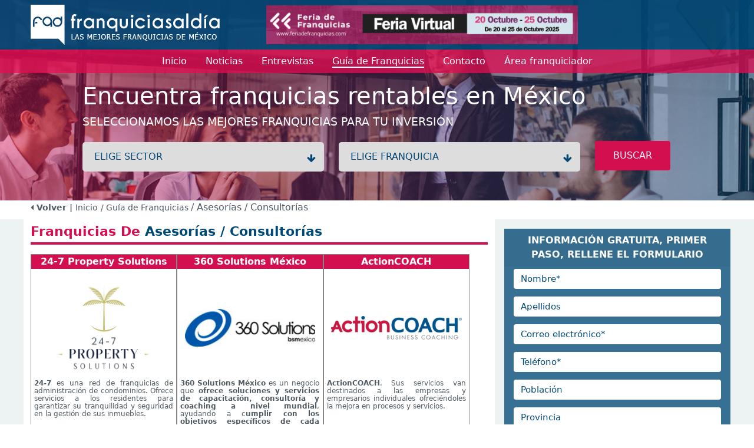

--- FILE ---
content_type: text/html; charset=utf-8
request_url: https://www.franquiciasaldia.com.mx/franquicias/franquicias-de-asesorias-consultorias/
body_size: 10789
content:
<!DOCTYPE html>
<html lang="en">
<head>
    <meta charset="utf-8" />
    <meta name="viewport" content="width=device-width, initial-scale=1.0" />
    <meta name="Keywords" content=''>
    <meta name="Description" content='Franquicias de Asesorías / Consultorías en México. Consulta la información de las mejores franquicias de Asesorías / Consultorías. Encuentra la franquicia ideal para abrir tu propio negocio.'>

    <!-- etiquetas facebook -->
    <!-- fin etiquetas facebook -->

    <link href="/favicon.ico" rel="shortcut icon" />

    <title>Descubre las mejores franquicias de Asesorías / Consultorías. franquiciasaldia.com.mx</title>

    <link rel="stylesheet" href="/lib/bootstrap/dist/css/bootstrap.min.css" />
    <link rel="stylesheet" href="/lib/font-awesome/css/all.min.css" />

    <link rel="stylesheet" href="/css/site.css?v=0yz34HtL0AZ_8FQmdRdpYd7JRXVAQgTRTvzeuABXCcM" />
    <!--<link rel="stylesheet" href="~/css/font-awesome.css" asp-append-version="true" />-->
    <link rel="stylesheet" href="https://cdnjs.cloudflare.com/ajax/libs/font-awesome/4.7.0/css/font-awesome.min.css">
    <link rel="stylesheet" href="/lib/slick/slick.css" />
    <link rel="stylesheet" href="/lib/slick/slick-theme.css" />

    <script src="/lib/jquery/dist/jquery.min.js"></script>
    <script src="/lib/bootstrap/dist/js/bootstrap.min.js"></script>
    <script type="text/javascript" src="/lib/jquery-validation/dist/jquery.validate.min.js"></script>
    <script src="/lib/slick/slick.min.js"></script>
    <script src="/js/site.js?v=hdiKNHxYSBY2cXbvvUqeLxcyVMAEHO-aQFwz81AXW78"></script>
    
        <!-- Google Analitics -->
        <script>(function (w, d, s, l, i) { w[l] = w[l] || []; w[l].push({ 'gtm.start': new Date().getTime(), event: 'gtm.js' }); var f = d.getElementsByTagName(s)[0], j = d.createElement(s), dl = l != 'dataLayer' ? '&l=' + l : ''; j.async = true; j.src = 'https://www.googletagmanager.com/gtm.js?id=' + i + dl; f.parentNode.insertBefore(j, f); })(window, document, 'script', 'dataLayer', 'GTM-5SL544J');</script>
        <!-- End Google Analitics -->

        <!-- Google tag (gtag.js) -->
        <script async src="https://www.googletagmanager.com/gtag/js?id=AW-1038875997"></script>
        <script>
            window.dataLayer = window.dataLayer || [];
            function gtag() { dataLayer.push(arguments); }
            gtag('js', new Date());

            gtag('config', 'AW-1038875997');
        </script>
        <!-- End Google Tag Manager -->
        <!-- Facebook Pixel Code -->
        <script>
            !function (f, b, e, v, n, t, s) {
                if (f.fbq) return; n = f.fbq = function () {
                    n.callMethod ?
                        n.callMethod.apply(n, arguments) : n.queue.push(arguments)
                };
                if (!f._fbq) f._fbq = n; n.push = n; n.loaded = !0; n.version = '2.0';
                n.queue = []; t = b.createElement(e); t.async = !0;
                t.src = v; s = b.getElementsByTagName(e)[0];
                s.parentNode.insertBefore(t, s)
            }(window, document, 'script',
                'https://connect.facebook.net/en_US/fbevents.js');
            fbq('init', '2115681588629957');
            fbq('track', 'PageView');
        </script>
        <noscript>
            <img height="1" width="1" style="display:none"
             src="https://www.facebook.com/tr?id=2115681588629957&ev=PageView&noscript=1" />
        </noscript>
        <!-- End Facebook Pixel Code -->

    <script>
    function registerFBConversion(){

            //registramos track facebook
            fbq('track', 'CompleteRegistration', {
            value: 0.00,
            currency: 'EUR'
            });
            }
    </script>
</head>
<body>
        <!-- Google Tag Manager (noscript) -->
        <noscript>
            <iframe src="https://www.googletagmanager.com/ns.html?id=GTM-5SL544J" height="0" width="0" style="display:none;visibility:hidden"></iframe>
        </noscript>
        <!-- End Google Tag Manager (noscript) -->        


    

<header class="headerSmall" style="background-image: url(/img/headerImg.jpg)">
    <nav>
            <div class="imgCentralMobile">
                            <a href="/banners/388/1462/147/Franquicia-7clean/" class="image align-self-center" title="franquicias 7clean">
                                <img class="img-principal" src='/banners/banner-1750326098919.gif' alt='Corporativo 7clean SA de CV' />
                            </a>
            </div>
        <div class="logo pt-2 pb-2">
            <div class="container headerContainer">
                <div class="logo_block align-self-center">
                    
                    <a href="/" title="Franquicias aldia">
                        <img src='/img/logo-4.png' alt="Franquicias Aldia" />
                    </a>
                </div>
                    <div class="imgCentral">
                                    <a href="/banners/388/1462/147/Franquicia-7clean/" class="image align-self-center" title="franquicias 7clean">
                                        <img class="img-principal" src='/banners/banner-1750326098919.gif' alt='Corporativo 7clean SA de CV' />
                                    </a>
                    </div>
                    <div class="imgSquare">
                    
                </div>
            </div>
        </div>
        <div class="menu">
            <div class="container">
                <div class="navbar navbar-expand-lg navbar-toggleable-lg navbar-light">
                    <button style="align-self: self-start;" class="navbar-toggler collapsed" type="button" data-bs-toggle="collapse" data-bs-target="#navbarNav" aria-controls="navbarNav" aria-expanded="false" aria-label="Menú">
                        <span class="navbar-toggler-icon"></span>
                    </button>
                    <div class="marginCenter collapse" id="navbarNav">
                        <div class="navbar-collapse" id="navbarNav">
                            <ul class="navbar-nav ">
                           
                                <li class="nav-item">
                                    <a class="nav-link" href="/"><span>Inicio</span></a>
                                </li>
                                <li class="nav-item">
                                    <a class="nav-link " href="/noticias/"><span>Noticias</span></a>
                                </li>
                                <li class="nav-item">
                                    <a class="nav-link " href="/entrevistas/"><span>Entrevistas</span></a>
                                </li>
                                <li class="nav-item active">
                                    <a class="nav-link" href="/franquicias/"><span>Guía de Franquicias</span></a>
                                </li>
                                <li class="nav-item">
                                    <a class="nav-link " href="/contacto/"><span>Contacto</span></a>
                                </li>
                                <li class="nav-item">
                                    <a class="nav-link " target="_blank" href="https://areaprivada.franquiciasaldia.com.mx"><span>Área franquiciador</span></a>
                                </li>
                            </ul>
                        </div>
                    </div>
                </div>
            </div>
        </div>
        <div class="text">
            <div class="container">
                <div class="content">
                    <div class="h1">Encuentra franquicias rentables en M&#xE9;xico</div>
                    <div class="h3">Seleccionamos las mejores franquicias para tu inversión </div>
                </div>
                <div class="form content">
                    <form id="frmSearch" name="frmSearch" novalidate>

                        <div class="mb-2">
                            <label class="wrap">
                                <select class="dropdown" name="sector_id" id="search_sectors" onchange="changeSector()">
                                    <option value="">ELIGE SECTOR</option>
                                        <option value="474" data-description="Agencias de Viajes" attrSector="/franquicias/franquicias-de-agencias-de-viajes/">Agencias de Viajes</option>
                                        <option value="475" data-description="Alimentaci&#xF3;n" attrSector="/franquicias/franquicias-de-alimentacion/">Alimentaci&#xF3;n</option>
                                        <option value="477" data-description="Asesor&#xED;as / Consultor&#xED;as" attrSector="/franquicias/franquicias-de-asesorias-consultorias/">Asesor&#xED;as / Consultor&#xED;as</option>
                                        <option value="478" data-description="Automotriz" attrSector="/franquicias/franquicias-de-automotriz/">Automotriz</option>
                                        <option value="479" data-description="Belleza / Est&#xE9;tica / Gimnasios" attrSector="/franquicias/franquicias-de-belleza-estetica-gimnasios/">Belleza / Est&#xE9;tica / Gimnasios</option>
                                        <option value="480" data-description="Bienes raices" attrSector="/franquicias/franquicias-de-bienes-raices/">Bienes raices</option>
                                        <option value="487" data-description="Comercios varios" attrSector="/franquicias/franquicias-de-comercios-varios/">Comercios varios</option>
                                        <option value="488" data-description="Computaci&#xF3;n / Internet" attrSector="/franquicias/franquicias-de-computacion-internet/">Computaci&#xF3;n / Internet</option>
                                        <option value="489" data-description="Comunicaci&#xF3;n / Publicidad" attrSector="/franquicias/franquicias-de-comunicacion-publicidad/">Comunicaci&#xF3;n / Publicidad</option>
                                        <option value="490" data-description="Construcci&#xF3;n / Remodelaci&#xF3;n" attrSector="/franquicias/franquicias-de-construccion-remodelacion/">Construcci&#xF3;n / Remodelaci&#xF3;n</option>
                                        <option value="491" data-description="Educaci&#xF3;n / Idiomas" attrSector="/franquicias/franquicias-de-educacion-idiomas/">Educaci&#xF3;n / Idiomas</option>
                                        <option value="492" data-description="Entretenimiento" attrSector="/franquicias/franquicias-de-entretenimiento/">Entretenimiento</option>
                                        <option value="493" data-description="Farmacias" attrSector="/franquicias/franquicias-de-farmacias/">Farmacias</option>
                                        <option value="494" data-description="Gimnasios" attrSector="/franquicias/franquicias-de-gimnasios/">Gimnasios</option>
                                        <option value="495" data-description="Impresi&#xF3;n / Rotulaci&#xF3;n" attrSector="/franquicias/franquicias-de-impresion-rotulacion/">Impresi&#xF3;n / Rotulaci&#xF3;n</option>
                                        <option value="496" data-description="Limpieza / Tintorer&#xED;as" attrSector="/franquicias/franquicias-de-limpieza-tintorerias/">Limpieza / Tintorer&#xED;as</option>
                                        <option value="498" data-description="Mobiliario / Decoraci&#xF3;n" attrSector="/franquicias/franquicias-de-mobiliario-decoracion/">Mobiliario / Decoraci&#xF3;n</option>
                                        <option value="499" data-description="Moda complementos" attrSector="/franquicias/franquicias-de-moda-complementos/">Moda complementos</option>
                                        <option value="500" data-description="Moda hombre" attrSector="/franquicias/franquicias-de-moda-hombre/">Moda hombre</option>
                                        <option value="501" data-description="Moda infantil" attrSector="/franquicias/franquicias-de-moda-infantil/">Moda infantil</option>
                                        <option value="502" data-description="Moda mujer" attrSector="/franquicias/franquicias-de-moda-mujer/">Moda mujer</option>
                                        <option value="503" data-description="M&#xFA;sica / Cine / Videojuegos" attrSector="/franquicias/franquicias-de-musica-cine-videojuegos/">M&#xFA;sica / Cine / Videojuegos</option>
                                        <option value="505" data-description="Reciclaje" attrSector="/franquicias/franquicias-de-reciclaje/">Reciclaje</option>
                                        <option value="506" data-description="Regalos / Juguetes / Fotograf&#xED;a" attrSector="/franquicias/franquicias-de-regalos-juguetes-fotografia/">Regalos / Juguetes / Fotograf&#xED;a</option>
                                        <option value="507" data-description="Restaurantes / Cafeter&#xED;as" attrSector="/franquicias/franquicias-de-restaurantes-cafeterias/">Restaurantes / Cafeter&#xED;as</option>
                                        <option value="508" data-description="Salud / Cuidado especializado" attrSector="/franquicias/franquicias-de-salud-cuidado-especializado/">Salud / Cuidado especializado</option>
                                        <option value="510" data-description="Servicios especializados" attrSector="/franquicias/franquicias-de-servicios-especializados/">Servicios especializados</option>
                                        <option value="511" data-description="Servicios financieros" attrSector="/franquicias/franquicias-de-servicios-financieros/">Servicios financieros</option>
                                        <option value="497" data-description="Servicios postales" attrSector="/franquicias/franquicias-de-servicios-postales/">Servicios postales</option>
                                        <option value="512" data-description="Telefon&#xED;a / Accesorios" attrSector="/franquicias/franquicias-de-telefonia-accesorios/">Telefon&#xED;a / Accesorios</option>
                                </select>
                            </label>
                            <label class="wrap chooseFranchise">
                                <select class="dropdown" name="franchise_id" id="search_franchises">
                                    <option value="">ELIGE FRANQUICIA</option>
                                </select>
                            </label>
                            <button class="btn btn-pink btn-pink-big radius width-inherit" type="button" title="Buscar" onclick="search()">BUSCAR</button>

                        </div>
                    </form>
                </div>
            </div>
        </div>
    </nav>
</header>
        <div class="breadcrumb pb-2">
            <div class="container">
                        <a href="#" onclick="history.back();"><strong><i class="fa fa-caret-left"></i> Volver | </strong></a>
                <a href="/">Inicio</a>
                        <a href="/franquicias/"> / Guía de Franquicias </a>
 / Asesor&#xED;as / Consultor&#xED;as            </div>
         </div>
    <main role="main" class="pb-3">
        
<div id="viewSectors" class="backgroundColorGrey">
            <div class="container grid">
                <div class="row">
                    <div class="col-lg-8 pt-2 backgroundColorWhite">
                        <div class="titleSections borderBottomPink">
                            <h1>
                                <span class="pink">Franquicias De</span>
                                <span class="blue"> Asesor&#xED;as / Consultor&#xED;as </span>
                            </h1>
                        </div>

                        <p></p>
                        <div class="mt-3 block">
                                <div class="franchises mb-4">
                                    <div class="btn-pink title" id="heading_41914">
                                        <a href="/franquicias/franquicias-de-bienes-raices/Franquicia-24-7-property-solutions/" class="no-padding d-block text-center" title="franquicia 24-7 Property Solutions  (Asesor&#xED;as / Consultor&#xED;as)">
                                            24-7 Property Solutions
                                        </a>
                                    </div>
                                    <div class="">
                                        <div class="img">
                                            <a href="/franquicias/franquicias-de-bienes-raices/Franquicia-24-7-property-solutions/" title="franquicia 24-7 Property Solutions  (Asesor&#xED;as / Consultor&#xED;as)">
                                                    <img style="width: 90%; height: 100%; object-fit: contain;" class="logo" src='/franquicias/730507/images' title="franquicia 24-7 Property Solutions" alt="franquicia 24-7 Property Solutions  (Asesor&#xED;as / Consultor&#xED;as)" />
                                            </a>
                                        </div>
                                        <div class="description align-self-center mt-2">
                                            <p><strong>24-7</strong> es una red de franquicias de administraci&oacute;n de condominios. Ofrece servicios a los residentes para garantizar su tranquilidad y seguridad en la gesti&oacute;n de sus inmuebles.</p>












                                        </div>
                                        <div class="sector">
                                            <div class="colorPink mb-1">Bienes raices</div>
                                                <div class="colorBlue">
                                                </div>
                                        </div>

                                        <div class="links">
                                            <a class="btn btn-sm btn-blue" href="/franquicias/franquicias-de-bienes-raices/Franquicia-24-7-property-solutions/" title="franquicia 24-7 Property Solutions  (Asesor&#xED;as / Consultor&#xED;as)">
                                                <i class="fa fa-plus-square"></i>&nbsp;Información
                                            </a>
                                            <a class="btn btn-sm btn-pink" href="javascript:showContactForm(41914,1462, 1 )" title="franquicia 24-7 Property Solutions  (Asesor&#xED;as / Consultor&#xED;as)">
                                                <i class="fa fa-address-card"></i>&nbsp;CONTACTAR
                                            </a>
                                        </div>
                                    </div>
                                </div>
                                <div class="franchises mb-4">
                                    <div class="btn-pink title" id="heading_31178">
                                        <a href="/franquicias/franquicias-de-asesorias-consultorias/Franquicia-360-solutions-mexico/" class="no-padding d-block text-center" title="franquicia 360 Solutions M&#xE9;xico  (Asesor&#xED;as / Consultor&#xED;as)">
                                            360 Solutions M&#xE9;xico
                                        </a>
                                    </div>
                                    <div class="">
                                        <div class="img">
                                            <a href="/franquicias/franquicias-de-asesorias-consultorias/Franquicia-360-solutions-mexico/" title="franquicia 360 Solutions M&#xE9;xico  (Asesor&#xED;as / Consultor&#xED;as)">
                                                    <img style="width: 90%; height: 100%; object-fit: contain;" class="logo" src='/franquicias/508902/images' title="franquicia 360 Solutions M&#xE9;xico" alt="franquicia 360 Solutions M&#xE9;xico  (Asesor&#xED;as / Consultor&#xED;as)" />
                                            </a>
                                        </div>
                                        <div class="description align-self-center mt-2">
                                            <p><strong>360 Solutions M&eacute;xico</strong> es un negocio que <strong>ofrece soluciones y servicios de capacitaci&oacute;n, consultor&iacute;a y coaching a nivel mundial</strong>, ayudando a c<strong>umplir con los objetivos espec&iacute;ficos de cada empresa</strong></p>






                                        </div>
                                        <div class="sector">
                                            <div class="colorPink mb-1">Asesor&#xED;as / Consultor&#xED;as</div>
                                                <div class="colorBlue">
                                                        <a href="/franquicias/franquicias-de-educacion-idiomas/" class="item-link colorBlue" title="Franquicias de Educaci&#xF3;n / Idiomas">
                                                            Educaci&#xF3;n / Idiomas
                                                        </a>
                                                </div>
                                        </div>

                                        <div class="links">
                                            <a class="btn btn-sm btn-blue" href="/franquicias/franquicias-de-asesorias-consultorias/Franquicia-360-solutions-mexico/" title="franquicia 360 Solutions M&#xE9;xico  (Asesor&#xED;as / Consultor&#xED;as)">
                                                <i class="fa fa-plus-square"></i>&nbsp;Información
                                            </a>
                                            <a class="btn btn-sm btn-pink" href="javascript:showContactForm(31178,1462, 1 )" title="franquicia 360 Solutions M&#xE9;xico  (Asesor&#xED;as / Consultor&#xED;as)">
                                                <i class="fa fa-address-card"></i>&nbsp;CONTACTAR
                                            </a>
                                        </div>
                                    </div>
                                </div>
                                <div class="franchises mb-4">
                                    <div class="btn-pink title" id="heading_28841">
                                        <a href="/franquicias/franquicias-de-asesorias-consultorias/Franquicia-actioncoach/" class="no-padding d-block text-center" title="franquicia ActionCOACH  (Asesor&#xED;as / Consultor&#xED;as)">
                                            ActionCOACH
                                        </a>
                                    </div>
                                    <div class="">
                                        <div class="img">
                                            <a href="/franquicias/franquicias-de-asesorias-consultorias/Franquicia-actioncoach/" title="franquicia ActionCOACH  (Asesor&#xED;as / Consultor&#xED;as)">
                                                    <img style="width: 90%; height: 100%; object-fit: contain;" class="logo" src='/franquicias/515808/images' title="franquicia ActionCOACH" alt="franquicia ActionCOACH  (Asesor&#xED;as / Consultor&#xED;as)" />
                                            </a>
                                        </div>
                                        <div class="description align-self-center mt-2">
                                            <p><strong>ActionCOACH</strong>. Sus servicios van destinados a las empresas y empresarios individuales ofreci&eacute;ndoles la mejora en procesos y servicios.</p>














                                        </div>
                                        <div class="sector">
                                            <div class="colorPink mb-1">Asesor&#xED;as / Consultor&#xED;as</div>
                                                <div class="colorBlue">
                                                </div>
                                        </div>

                                        <div class="links">
                                            <a class="btn btn-sm btn-blue" href="/franquicias/franquicias-de-asesorias-consultorias/Franquicia-actioncoach/" title="franquicia ActionCOACH  (Asesor&#xED;as / Consultor&#xED;as)">
                                                <i class="fa fa-plus-square"></i>&nbsp;Información
                                            </a>
                                            <a class="btn btn-sm btn-pink" href="javascript:showContactForm(28841,1462, 1 )" title="franquicia ActionCOACH  (Asesor&#xED;as / Consultor&#xED;as)">
                                                <i class="fa fa-address-card"></i>&nbsp;CONTACTAR
                                            </a>
                                        </div>
                                    </div>
                                </div>
                                <div class="franchises mb-4">
                                    <div class="btn-pink title" id="heading_34191">
                                        <a href="/franquicias/franquicias-de-servicios-postales/Franquicia-envioshop/" class="no-padding d-block text-center" title="franquicia Env&#xED;oShop  (Asesor&#xED;as / Consultor&#xED;as)">
                                            Env&#xED;oShop
                                        </a>
                                    </div>
                                    <div class="">
                                        <div class="img">
                                            <a href="/franquicias/franquicias-de-servicios-postales/Franquicia-envioshop/" title="franquicia Env&#xED;oShop  (Asesor&#xED;as / Consultor&#xED;as)">
                                                    <img style="width: 90%; height: 100%; object-fit: contain;" class="logo" src='/franquicias/512278/images' title="franquicia Env&#xED;oShop" alt="franquicia Env&#xED;oShop  (Asesor&#xED;as / Consultor&#xED;as)" />
                                            </a>
                                        </div>
                                        <div class="description align-self-center mt-2">
                                            <p><strong>Env&iacute;oShop</strong>&nbsp;es un moderno modelo de negocio de log&iacute;stica, que concentra las principales mensajer&iacute;as a nivel nacional e internacional en un mismo lugar, con la intenci&oacute;n de ofrecer precios y servicios altamente competitivos, con un alto est&aacute;ndar de servicio al cliente.</p>















                                        </div>
                                        <div class="sector">
                                            <div class="colorPink mb-1">Servicios postales</div>
                                                <div class="colorBlue">
                                                        <a href="/franquicias/franquicias-de-servicios-financieros/" class="item-link colorBlue" title="Franquicias de Servicios financieros">
                                                            Servicios financieros
                                                        </a>
                                                        <a href="/franquicias/franquicias-de-servicios-a-domicilio/" class="item-link colorBlue" title="Franquicias de Servicios a Domicilio">
                                                            Servicios a Domicilio
                                                        </a>
                                                        <a href="/franquicias/franquicias-de-servicios-especializados/" class="item-link colorBlue" title="Franquicias de Servicios especializados">
                                                            Servicios especializados
                                                        </a>
                                                        <a href="/franquicias/franquicias-de-regalos-juguetes-fotografia/" class="item-link colorBlue" title="Franquicias de Regalos / Juguetes / Fotograf&#xED;a">
                                                            Regalos / Juguetes / Fotograf&#xED;a
                                                        </a>
                                                        <a href="/franquicias/franquicias-de-telefonia-accesorios/" class="item-link colorBlue" title="Franquicias de Telefon&#xED;a / Accesorios">
                                                            Telefon&#xED;a / Accesorios
                                                        </a>
                                                        <a href="/franquicias/franquicias-de-construccion-remodelacion/" class="item-link colorBlue" title="Franquicias de Construcci&#xF3;n / Remodelaci&#xF3;n">
                                                            Construcci&#xF3;n / Remodelaci&#xF3;n
                                                        </a>
                                                        <a href="/franquicias/franquicias-de-reciclaje/" class="item-link colorBlue" title="Franquicias de Reciclaje">
                                                            Reciclaje
                                                        </a>
                                                        <a href="/franquicias/franquicias-de-moda-mujer/" class="item-link colorBlue" title="Franquicias de Moda mujer">
                                                            Moda mujer
                                                        </a>
                                                        <a href="/franquicias/franquicias-de-moda-infantil/" class="item-link colorBlue" title="Franquicias de Moda infantil">
                                                            Moda infantil
                                                        </a>
                                                        <a href="/franquicias/franquicias-de-moda-hombre/" class="item-link colorBlue" title="Franquicias de Moda hombre">
                                                            Moda hombre
                                                        </a>
                                                        <a href="/franquicias/franquicias-de-moda-complementos/" class="item-link colorBlue" title="Franquicias de Moda complementos">
                                                            Moda complementos
                                                        </a>
                                                        <a href="/franquicias/franquicias-de-mobiliario-decoracion/" class="item-link colorBlue" title="Franquicias de Mobiliario / Decoraci&#xF3;n">
                                                            Mobiliario / Decoraci&#xF3;n
                                                        </a>
                                                        <a href="/franquicias/franquicias-de-impresion-rotulacion/" class="item-link colorBlue" title="Franquicias de Impresi&#xF3;n / Rotulaci&#xF3;n">
                                                            Impresi&#xF3;n / Rotulaci&#xF3;n
                                                        </a>
                                                        <a href="/franquicias/franquicias-de-animales-mascotas/" class="item-link colorBlue" title="Franquicias de Animales / Mascotas">
                                                            Animales / Mascotas
                                                        </a>
                                                        <a href="/franquicias/franquicias-de-comunicacion-publicidad/" class="item-link colorBlue" title="Franquicias de Comunicaci&#xF3;n / Publicidad">
                                                            Comunicaci&#xF3;n / Publicidad
                                                        </a>
                                                        <a href="/franquicias/franquicias-de-computacion-internet/" class="item-link colorBlue" title="Franquicias de Computaci&#xF3;n / Internet">
                                                            Computaci&#xF3;n / Internet
                                                        </a>
                                                        <a href="/franquicias/franquicias-de-comercios-varios/" class="item-link colorBlue" title="Franquicias de Comercios varios">
                                                            Comercios varios
                                                        </a>
                                                </div>
                                        </div>

                                        <div class="links">
                                            <a class="btn btn-sm btn-blue" href="/franquicias/franquicias-de-servicios-postales/Franquicia-envioshop/" title="franquicia Env&#xED;oShop  (Asesor&#xED;as / Consultor&#xED;as)">
                                                <i class="fa fa-plus-square"></i>&nbsp;Información
                                            </a>
                                            <a class="btn btn-sm btn-pink" href="javascript:showContactForm(34191,1462, 1 )" title="franquicia Env&#xED;oShop  (Asesor&#xED;as / Consultor&#xED;as)">
                                                <i class="fa fa-address-card"></i>&nbsp;CONTACTAR
                                            </a>
                                        </div>
                                    </div>
                                </div>
                                <div class="franchises mb-4">
                                    <div class="btn-pink title" id="heading_31668">
                                        <a href="/franquicias/franquicias-de-asesorias-consultorias/Franquicia-era-group/" class="no-padding d-block text-center" title="franquicia ERA Group  (Asesor&#xED;as / Consultor&#xED;as)">
                                            ERA Group
                                        </a>
                                    </div>
                                    <div class="">
                                        <div class="img">
                                            <a href="/franquicias/franquicias-de-asesorias-consultorias/Franquicia-era-group/" title="franquicia ERA Group  (Asesor&#xED;as / Consultor&#xED;as)">
                                                    <img style="width: 90%; height: 100%; object-fit: contain;" class="logo" src='/franquicias/733311/images' title="franquicia ERA Group" alt="franquicia ERA Group  (Asesor&#xED;as / Consultor&#xED;as)" />
                                            </a>
                                        </div>
                                        <div class="description align-self-center mt-2">
                                            <p><strong>Expense Reduction Analysts </strong>es una empresa con presencia&nbsp;mundial especializada en <strong>reducci&oacute;n de costes</strong> en &aacute;reas no estrat&eacute;gicas, busca activamente <strong>profesionales</strong> con <strong>experiencia</strong> en una s&oacute;lida y variada en diversos sectores e industrias.&nbsp;&nbsp;</p>








                                        </div>
                                        <div class="sector">
                                            <div class="colorPink mb-1">Asesor&#xED;as / Consultor&#xED;as</div>
                                                <div class="colorBlue">
                                                </div>
                                        </div>

                                        <div class="links">
                                            <a class="btn btn-sm btn-blue" href="/franquicias/franquicias-de-asesorias-consultorias/Franquicia-era-group/" title="franquicia ERA Group  (Asesor&#xED;as / Consultor&#xED;as)">
                                                <i class="fa fa-plus-square"></i>&nbsp;Información
                                            </a>
                                            <a class="btn btn-sm btn-pink" href="javascript:showContactForm(31668,1462, 1 )" title="franquicia ERA Group  (Asesor&#xED;as / Consultor&#xED;as)">
                                                <i class="fa fa-address-card"></i>&nbsp;CONTACTAR
                                            </a>
                                        </div>
                                    </div>
                                </div>
                                <div class="franchises mb-4">
                                    <div class="btn-pink title" id="heading_29396">
                                        <a href="/franquicias/franquicias-de-asesorias-consultorias/Franquicia-matchpoint/" class="no-padding d-block text-center" title="franquicia MatchPoint  (Asesor&#xED;as / Consultor&#xED;as)">
                                            MatchPoint
                                        </a>
                                    </div>
                                    <div class="">
                                        <div class="img">
                                            <a href="/franquicias/franquicias-de-asesorias-consultorias/Franquicia-matchpoint/" title="franquicia MatchPoint  (Asesor&#xED;as / Consultor&#xED;as)">
                                                    <img style="width: 90%; height: 100%; object-fit: contain;" class="logo" src='/franquicias/504886/images' title="franquicia MatchPoint" alt="franquicia MatchPoint  (Asesor&#xED;as / Consultor&#xED;as)" />
                                            </a>
                                        </div>
                                        <div class="description align-self-center mt-2">
                                            <b><strong>MatchPoint</strong></b> es una franquicia que ofrece servicios de consultoría a personas interesadas en ser franquiciados.


                                        </div>
                                        <div class="sector">
                                            <div class="colorPink mb-1">Asesor&#xED;as / Consultor&#xED;as</div>
                                                <div class="colorBlue">
                                                        <a href="/franquicias/franquicias-de-servicios-especializados/" class="item-link colorBlue" title="Franquicias de Servicios especializados">
                                                            Servicios especializados
                                                        </a>
                                                        <a href="/franquicias/franquicias-de-servicios-financieros/" class="item-link colorBlue" title="Franquicias de Servicios financieros">
                                                            Servicios financieros
                                                        </a>
                                                </div>
                                        </div>

                                        <div class="links">
                                            <a class="btn btn-sm btn-blue" href="/franquicias/franquicias-de-asesorias-consultorias/Franquicia-matchpoint/" title="franquicia MatchPoint  (Asesor&#xED;as / Consultor&#xED;as)">
                                                <i class="fa fa-plus-square"></i>&nbsp;Información
                                            </a>
                                            <a class="btn btn-sm btn-pink" href="javascript:showContactForm(29396,1462, 1 )" title="franquicia MatchPoint  (Asesor&#xED;as / Consultor&#xED;as)">
                                                <i class="fa fa-address-card"></i>&nbsp;CONTACTAR
                                            </a>
                                        </div>
                                    </div>
                                </div>
                                <div class="franchises mb-4">
                                    <div class="btn-pink title" id="heading_29452">
                                        <a href="/franquicias/franquicias-de-asesorias-consultorias/Franquicia-matchpoint-asesoria/" class="no-padding d-block text-center" title="franquicia MatchPoint Asesor&#xED;a  (Asesor&#xED;as / Consultor&#xED;as)">
                                            MatchPoint Asesor&#xED;a
                                        </a>
                                    </div>
                                    <div class="">
                                        <div class="img">
                                            <a href="/franquicias/franquicias-de-asesorias-consultorias/Franquicia-matchpoint-asesoria/" title="franquicia MatchPoint Asesor&#xED;a  (Asesor&#xED;as / Consultor&#xED;as)">
                                                    <img style="width: 90%; height: 100%; object-fit: contain;" class="logo" src='/franquicias/504998/images' title="franquicia MatchPoint Asesor&#xED;a" alt="franquicia MatchPoint Asesor&#xED;a  (Asesor&#xED;as / Consultor&#xED;as)" />
                                            </a>
                                        </div>
                                        <div class="description align-self-center mt-2">
                                            <b>MatchPoint</b> es una franquicia que ofrece servicios de consultoría a personas interesadas en ser franquiciados.


                                        </div>
                                        <div class="sector">
                                            <div class="colorPink mb-1">Asesor&#xED;as / Consultor&#xED;as</div>
                                                <div class="colorBlue">
                                                </div>
                                        </div>

                                        <div class="links">
                                            <a class="btn btn-sm btn-blue" href="/franquicias/franquicias-de-asesorias-consultorias/Franquicia-matchpoint-asesoria/" title="franquicia MatchPoint Asesor&#xED;a  (Asesor&#xED;as / Consultor&#xED;as)">
                                                <i class="fa fa-plus-square"></i>&nbsp;Información
                                            </a>
                                            <a class="btn btn-sm btn-pink" href="javascript:showContactForm(29452,1462, 1 )" title="franquicia MatchPoint Asesor&#xED;a  (Asesor&#xED;as / Consultor&#xED;as)">
                                                <i class="fa fa-address-card"></i>&nbsp;CONTACTAR
                                            </a>
                                        </div>
                                    </div>
                                </div>
                                <div class="franchises mb-4">
                                    <div class="btn-pink title" id="heading_32070">
                                        <a href="/franquicias/franquicias-de-servicios-postales/Franquicia-paquetellegue-express/" class="no-padding d-block text-center" title="franquicia Paquetellegue Express  (Asesor&#xED;as / Consultor&#xED;as)">
                                            Paquetellegue Express
                                        </a>
                                    </div>
                                    <div class="">
                                        <div class="img">
                                            <a href="/franquicias/franquicias-de-servicios-postales/Franquicia-paquetellegue-express/" title="franquicia Paquetellegue Express  (Asesor&#xED;as / Consultor&#xED;as)">
                                                    <img style="width: 90%; height: 100%; object-fit: contain;" class="logo" src='/franquicias/723410/images' title="franquicia Paquetellegue Express" alt="franquicia Paquetellegue Express  (Asesor&#xED;as / Consultor&#xED;as)" />
                                            </a>
                                        </div>
                                        <div class="description align-self-center mt-2">
                                            <p><strong>Paquetellegue Express</strong> se posiciona dentro del sector de la <strong>mensajer&iacute;a</strong> y <strong>paqueter&iacute;a</strong>, ofreciendo soluciones de <strong>log&iacute;stica profesionales</strong>.</p>




















                                        </div>
                                        <div class="sector">
                                            <div class="colorPink mb-1">Servicios postales</div>
                                                <div class="colorBlue">
                                                        <a href="/franquicias/franquicias-de-comercios-varios/" class="item-link colorBlue" title="Franquicias de Comercios varios">
                                                            Comercios varios
                                                        </a>
                                                        <a href="/franquicias/franquicias-de-servicios-a-domicilio/" class="item-link colorBlue" title="Franquicias de Servicios a Domicilio">
                                                            Servicios a Domicilio
                                                        </a>
                                                        <a href="/franquicias/franquicias-de-servicios-especializados/" class="item-link colorBlue" title="Franquicias de Servicios especializados">
                                                            Servicios especializados
                                                        </a>
                                                </div>
                                        </div>

                                        <div class="links">
                                            <a class="btn btn-sm btn-blue" href="/franquicias/franquicias-de-servicios-postales/Franquicia-paquetellegue-express/" title="franquicia Paquetellegue Express  (Asesor&#xED;as / Consultor&#xED;as)">
                                                <i class="fa fa-plus-square"></i>&nbsp;Información
                                            </a>
                                            <a class="btn btn-sm btn-pink" href="javascript:showContactForm(32070,1462, 1 )" title="franquicia Paquetellegue Express  (Asesor&#xED;as / Consultor&#xED;as)">
                                                <i class="fa fa-address-card"></i>&nbsp;CONTACTAR
                                            </a>
                                        </div>
                                    </div>
                                </div>
                                <div class="franchises mb-4">
                                    <div class="btn-pink title" id="heading_40291">
                                        <a href="/franquicias/franquicias-de-asesorias-consultorias/Franquicia-poliza-de-rentas/" class="no-padding d-block text-center" title="franquicia P&#xF3;liza de Rentas  (Asesor&#xED;as / Consultor&#xED;as)">
                                            P&#xF3;liza de Rentas
                                        </a>
                                    </div>
                                    <div class="">
                                        <div class="img">
                                            <a href="/franquicias/franquicias-de-asesorias-consultorias/Franquicia-poliza-de-rentas/" title="franquicia P&#xF3;liza de Rentas  (Asesor&#xED;as / Consultor&#xED;as)">
                                                    <img style="width: 90%; height: 100%; object-fit: contain;" class="logo" src='/franquicias/718179/images' title="franquicia P&#xF3;liza de Rentas" alt="franquicia P&#xF3;liza de Rentas  (Asesor&#xED;as / Consultor&#xED;as)" />
                                            </a>
                                        </div>
                                        <div class="description align-self-center mt-2">
                                            <p><strong>P&oacute;liza de Rentas</strong> es una franquicia de asesor&iacute;as financieras. Ofrece un negocio innovador especializado en la protecci&oacute;n jur&iacute;dica inmobiliaria.</p>






                                        </div>
                                        <div class="sector">
                                            <div class="colorPink mb-1">Asesor&#xED;as / Consultor&#xED;as</div>
                                                <div class="colorBlue">
                                                </div>
                                        </div>

                                        <div class="links">
                                            <a class="btn btn-sm btn-blue" href="/franquicias/franquicias-de-asesorias-consultorias/Franquicia-poliza-de-rentas/" title="franquicia P&#xF3;liza de Rentas  (Asesor&#xED;as / Consultor&#xED;as)">
                                                <i class="fa fa-plus-square"></i>&nbsp;Información
                                            </a>
                                            <a class="btn btn-sm btn-pink" href="javascript:showContactForm(40291,1462, 1 )" title="franquicia P&#xF3;liza de Rentas  (Asesor&#xED;as / Consultor&#xED;as)">
                                                <i class="fa fa-address-card"></i>&nbsp;CONTACTAR
                                            </a>
                                        </div>
                                    </div>
                                </div>
                                <div class="franchises mb-4">
                                    <div class="btn-pink title" id="heading_41856">
                                        <a href="/franquicias/franquicias-de-asesorias-consultorias/Franquicia-safe-credit/" class="no-padding d-block text-center" title="franquicia Safe Credit  (Asesor&#xED;as / Consultor&#xED;as)">
                                            Safe Credit
                                        </a>
                                    </div>
                                    <div class="">
                                        <div class="img">
                                            <a href="/franquicias/franquicias-de-asesorias-consultorias/Franquicia-safe-credit/" title="franquicia Safe Credit  (Asesor&#xED;as / Consultor&#xED;as)">
                                                    <img style="width: 90%; height: 100%; object-fit: contain;" class="logo" src='/franquicias/729676/images' title="franquicia Safe Credit" alt="franquicia Safe Credit  (Asesor&#xED;as / Consultor&#xED;as)" />
                                            </a>
                                        </div>
                                        <div class="description align-self-center mt-2">
                                            <p><strong>Safe Credit</strong> es una franquicia de servicios financieros con presencia internacional. Comercializa una amlia gama de productos y servicios.</p>







                                        </div>
                                        <div class="sector">
                                            <div class="colorPink mb-1">Asesor&#xED;as / Consultor&#xED;as</div>
                                                <div class="colorBlue">
                                                        <a href="/franquicias/franquicias-de-servicios-financieros/" class="item-link colorBlue" title="Franquicias de Servicios financieros">
                                                            Servicios financieros
                                                        </a>
                                                </div>
                                        </div>

                                        <div class="links">
                                            <a class="btn btn-sm btn-blue" href="/franquicias/franquicias-de-asesorias-consultorias/Franquicia-safe-credit/" title="franquicia Safe Credit  (Asesor&#xED;as / Consultor&#xED;as)">
                                                <i class="fa fa-plus-square"></i>&nbsp;Información
                                            </a>
                                            <a class="btn btn-sm btn-pink" href="javascript:showContactForm(41856,1462, 1 )" title="franquicia Safe Credit  (Asesor&#xED;as / Consultor&#xED;as)">
                                                <i class="fa fa-address-card"></i>&nbsp;CONTACTAR
                                            </a>
                                        </div>
                                    </div>
                                </div>
                        </div>

                        <!-- noticias -->
                            <div>
                                <div class="titleSections borderBottomPink mb-2">
                                    <h1>
                                        <span class="pink">Noticias De</span>
                                        <span class="blue"> Asesor&#xED;as / Consultor&#xED;as </span>
                                    </h1>
                                </div>
                                <div class="img_top_only_title mt-3">
                                        <div class="content border-0">
                                            <div class="img">
                                                <a href="/noticias/2025-11-12/unete-a-las-franquicias-safe-credit-y-se-parte-de-algo-grande/" title="&#xDA;nete a las franquicias Safe Credit y se parte de algo grande.">
                                                    <img src="/noticias/82546/images" alt="&#xDA;nete a las franquicias Safe Credit y se parte de algo grande." />
                                                </a>
                                            </div>
                                            <a class="btn btn-border-pink btn-pink-sm clearfix mb-2 mt-2 btn-block" style="padding: 0px 12px 1px 12px!important;" href="/noticias/2025-11-12/unete-a-las-franquicias-safe-credit-y-se-parte-de-algo-grande/" title="&#xDA;nete a las franquicias Safe Credit y se parte de algo grande.">
                                                > Leer más
                                            </a>
                                            <div class="info bg-white  mt-0">
                                                <a href="/noticias/2025-11-12/unete-a-las-franquicias-safe-credit-y-se-parte-de-algo-grande/" title="&#xDA;nete a las franquicias Safe Credit y se parte de algo grande.">
                                                    <h4 class="font-inherit">&#xDA;nete a las franquicias Safe Credit y se parte de algo grande.</h4>
                                                </a>
                                                    <a href="/franquicias/franquicias-de-asesorias-consultorias/Franquicia-safe-credit/" class="item-link" title="Safe Credit">
                                                        <span class="btn btn-sm btn-pink">Safe Credit</span>
                                                    </a>
                                            </div>
                                        </div>
                                        <div class="content border-0">
                                            <div class="img">
                                                <a href="/noticias/2025-08-29/la-llave-para-tu-independencia-financiera-franquicia-safe-credit/" title="La llave para tu independencia financiera: Franquicia Safe Credit">
                                                    <img src="/noticias/82249/images" alt="La llave para tu independencia financiera: Franquicia Safe Credit" />
                                                </a>
                                            </div>
                                            <a class="btn btn-border-pink btn-pink-sm clearfix mb-2 mt-2 btn-block" style="padding: 0px 12px 1px 12px!important;" href="/noticias/2025-08-29/la-llave-para-tu-independencia-financiera-franquicia-safe-credit/" title="La llave para tu independencia financiera: Franquicia Safe Credit">
                                                > Leer más
                                            </a>
                                            <div class="info bg-white  mt-0">
                                                <a href="/noticias/2025-08-29/la-llave-para-tu-independencia-financiera-franquicia-safe-credit/" title="La llave para tu independencia financiera: Franquicia Safe Credit">
                                                    <h4 class="font-inherit">La llave para tu independencia financiera: Franquicia Safe Credit</h4>
                                                </a>
                                                    <a href="/franquicias/franquicias-de-asesorias-consultorias/Franquicia-safe-credit/" class="item-link" title="Safe Credit">
                                                        <span class="btn btn-sm btn-pink">Safe Credit</span>
                                                    </a>
                                            </div>
                                        </div>
                                        <div class="content border-0">
                                            <div class="img">
                                                <a href="/noticias/2025-07-10/la-franquicia-de-asesoria-financiera-mas-accesible-del-mercado-safe-credit/" title="La franquicia de asesor&#xED;a financiera m&#xE1;s accesible del mercado, Safe Credit.">
                                                    <img src="/noticias/82087/images" alt="La franquicia de asesor&#xED;a financiera m&#xE1;s accesible del mercado, Safe Credit." />
                                                </a>
                                            </div>
                                            <a class="btn btn-border-pink btn-pink-sm clearfix mb-2 mt-2 btn-block" style="padding: 0px 12px 1px 12px!important;" href="/noticias/2025-07-10/la-franquicia-de-asesoria-financiera-mas-accesible-del-mercado-safe-credit/" title="La franquicia de asesor&#xED;a financiera m&#xE1;s accesible del mercado, Safe Credit.">
                                                > Leer más
                                            </a>
                                            <div class="info bg-white  mt-0">
                                                <a href="/noticias/2025-07-10/la-franquicia-de-asesoria-financiera-mas-accesible-del-mercado-safe-credit/" title="La franquicia de asesor&#xED;a financiera m&#xE1;s accesible del mercado, Safe Credit.">
                                                    <h4 class="font-inherit">La franquicia de asesor&#xED;a financiera m&#xE1;s accesible del mercado, Safe Credit.</h4>
                                                </a>
                                                    <a href="/franquicias/franquicias-de-asesorias-consultorias/Franquicia-safe-credit/" class="item-link" title="Safe Credit">
                                                        <span class="btn btn-sm btn-pink">Safe Credit</span>
                                                    </a>
                                            </div>
                                        </div>
                                </div>
                            </div>
                        
                        <div class="onlyMobile">
                            <div class="ms-lg-3 mt-3">
                                <div class="backgroundColorBlue">
                                    
    <div id="franchiseMail">
        <div class="mt-3 ">
            <div class="card-header">
                <span class="title">SELECCIONA LAS FRANQUICIAS DE LAS QUE QUIERES TENER INFORMACI&#xD3;N GRATUITA</span>
            </div>
        </div>
        <div class="form-franchise">
            <div class="card-body pt-1 ">
                <form id="91009d4f-de8d-45b7-889d-9dd90e03215b" class="form_franchise" novalidate>

                    <input type="hidden" data-val="true" data-val-required="The franchise_instance_id field is required." id="franchise_instance_id" name="franchise_instance_id" value="0" />
                    <input type="hidden" id="sectorInstanceId" name="sectorInstanceId" value="1462" />
                    <input type="hidden" data-val="true" data-val-required="The sectorForm field is required." id="sectorForm" name="sectorForm" value="1" />
                    <input type="hidden" data-val="true" data-val-required="The step field is required." id="step" name="step" value="0" />
                    <input type="hidden" id="mode" name="mode" value="" />

                    <div class="row mb-2 showStep1">
                        <div class="col-12">
                            <input type="text" class="form-control" id="name" required autocomplete="off" placeholder="Nombre*" data-val="true" data-val-required="The name_form field is required." name="name_form" value="">
                        </div>
                    </div>
                    <div class="row mb-2 showStep1">
                        <div class="col-12">
                            <input type="text" class="form-control" id="surnames" placeholder="Apellidos" name="surnames" value="">
                        </div>
                    </div>
                    <div class="row  mb-2 showStep1">
                        <div class="col-12">
                            <input type="text" class="form-control" id="email" placeholder="Correo electrónico*" name="email" value="">
                        </div>
                    </div>
                    <div class="row  mb-2 showStep1">
                        <div class="col-12">
                            <input type="text" class="form-control" id="telephone" placeholder="Teléfono*" name="telephone" value="">
                        </div>
                    </div>
                    <!-- <div class="row  mb-2">
                    <div class="col-12">
                    <input asp-for="" type="text" class="form-control" id="mobile" placeholder="Móvil">
                    </div>
                    </div>-->
                    <div class="row mb-2 showStep1">
                        <div class="col-12">
                            <input type="text" class="form-control" id="city" placeholder="Población" name="city" value="">
                        </div>
                    </div>
                    <div class="row  mb-2 showStep1">
                        <div class="col-12">
                            <input type="text" class="form-control" id="country_region" placeholder="Provincia" name="country_region" value="">
                        </div>
                    </div>
                        <div class="text-center list_franchises d-none d-md-block backgroundColorWhite showStep2">
                            <div class="pt-3 mb-3 colorPink"><b>Solicita información sobre franquicias relacionadas</b></div>
                            <div class="mb-1 showAllButton">
                                <a class="link checkAll text-decoration-underline" onclick="checkAll()" title="marcar todas las franquicias">Click para seleccionar todas las franquicias</a>
                                <a class="link uncheckAll text-decoration-underline" onclick="uncheckAll()" title="desmarcar todas las franquicias" style="display:none">Click para deseleccionar todas las franquicias</a>
                            </div>
                            <div class="checkBoxFranchises" style="">
                                    <div class="checkBoxFranchise">
                                        <div>
                                            <input type="checkbox" id="24-7 Property Solutions" data-val="true" data-val-required="The Selected field is required." name="list_franchises[0].Selected" value="true" />
                                            <label for="24-7 Property Solutions">24-7 Property Solutions</label>
                                        </div>
                                        <input type="hidden" data-val="true" data-val-required="The id field is required." id="list_franchises_0__id" name="list_franchises[0].id" value="41914" />
                                    </div>
                                    <div class="checkBoxFranchise">
                                        <div>
                                            <input type="checkbox" id="360 Solutions M&#xE9;xico" data-val="true" data-val-required="The Selected field is required." name="list_franchises[1].Selected" value="true" />
                                            <label for="360 Solutions M&#xE9;xico">360 Solutions M&#xE9;xico</label>
                                        </div>
                                        <input type="hidden" data-val="true" data-val-required="The id field is required." id="list_franchises_1__id" name="list_franchises[1].id" value="31178" />
                                    </div>
                                    <div class="checkBoxFranchise">
                                        <div>
                                            <input type="checkbox" id="ActionCOACH" data-val="true" data-val-required="The Selected field is required." name="list_franchises[2].Selected" value="true" />
                                            <label for="ActionCOACH">ActionCOACH</label>
                                        </div>
                                        <input type="hidden" data-val="true" data-val-required="The id field is required." id="list_franchises_2__id" name="list_franchises[2].id" value="28841" />
                                    </div>
                                    <div class="checkBoxFranchise">
                                        <div>
                                            <input type="checkbox" id="Env&#xED;oShop" data-val="true" data-val-required="The Selected field is required." name="list_franchises[3].Selected" value="true" />
                                            <label for="Env&#xED;oShop">Env&#xED;oShop</label>
                                        </div>
                                        <input type="hidden" data-val="true" data-val-required="The id field is required." id="list_franchises_3__id" name="list_franchises[3].id" value="34191" />
                                    </div>
                                    <div class="checkBoxFranchise">
                                        <div>
                                            <input type="checkbox" id="ERA Group" data-val="true" data-val-required="The Selected field is required." name="list_franchises[4].Selected" value="true" />
                                            <label for="ERA Group">ERA Group</label>
                                        </div>
                                        <input type="hidden" data-val="true" data-val-required="The id field is required." id="list_franchises_4__id" name="list_franchises[4].id" value="31668" />
                                    </div>
                                    <div class="checkBoxFranchise">
                                        <div>
                                            <input type="checkbox" id="MatchPoint" data-val="true" data-val-required="The Selected field is required." name="list_franchises[5].Selected" value="true" />
                                            <label for="MatchPoint">MatchPoint</label>
                                        </div>
                                        <input type="hidden" data-val="true" data-val-required="The id field is required." id="list_franchises_5__id" name="list_franchises[5].id" value="29396" />
                                    </div>
                                    <div class="checkBoxFranchise">
                                        <div>
                                            <input type="checkbox" id="MatchPoint Asesor&#xED;a" data-val="true" data-val-required="The Selected field is required." name="list_franchises[6].Selected" value="true" />
                                            <label for="MatchPoint Asesor&#xED;a">MatchPoint Asesor&#xED;a</label>
                                        </div>
                                        <input type="hidden" data-val="true" data-val-required="The id field is required." id="list_franchises_6__id" name="list_franchises[6].id" value="29452" />
                                    </div>
                                    <div class="checkBoxFranchise">
                                        <div>
                                            <input type="checkbox" id="Paquetellegue Express" data-val="true" data-val-required="The Selected field is required." name="list_franchises[7].Selected" value="true" />
                                            <label for="Paquetellegue Express">Paquetellegue Express</label>
                                        </div>
                                        <input type="hidden" data-val="true" data-val-required="The id field is required." id="list_franchises_7__id" name="list_franchises[7].id" value="32070" />
                                    </div>
                                    <div class="checkBoxFranchise">
                                        <div>
                                            <input type="checkbox" id="P&#xF3;liza de Rentas" data-val="true" data-val-required="The Selected field is required." name="list_franchises[8].Selected" value="true" />
                                            <label for="P&#xF3;liza de Rentas">P&#xF3;liza de Rentas</label>
                                        </div>
                                        <input type="hidden" data-val="true" data-val-required="The id field is required." id="list_franchises_8__id" name="list_franchises[8].id" value="40291" />
                                    </div>
                                    <div class="checkBoxFranchise">
                                        <div>
                                            <input type="checkbox" id="Safe Credit" data-val="true" data-val-required="The Selected field is required." name="list_franchises[9].Selected" value="true" />
                                            <label for="Safe Credit">Safe Credit</label>
                                        </div>
                                        <input type="hidden" data-val="true" data-val-required="The id field is required." id="list_franchises_9__id" name="list_franchises[9].id" value="41856" />
                                    </div>
                            </div> 


                            <div class="mt-3 pb-4 showAllButton">
                                <a class="link checkAll text-decoration-underline" onclick="checkAll()" title="marcar todas las franquicias">Click para seleccionar todas las franquicias</a>
                                <a class="link uncheckAll text-decoration-underline" onclick="uncheckAll()" title="desmarcar todas las franquicias" style="display:none">Click para desseleccionar todas las franquicias</a>
                            </div>
                        </div>
                    <div class="text-center ">
                        <div class="legal_advice mt-3 showStep1">
                            <input type="checkbox" id="legal_advice" data-val="true" data-val-required="The legal_advice field is required." name="legal_advice" value="true" />
                            <label for="legal_advice">He leído y acepto la <a href="/politica-privacidad.htm" target="_blank" title="Política de privacidad" class="text-white text">política de privacidad</a></label>
                        </div>
                        <button class="btn btn-pink mt-3 radius btn-block" type="button" id="btnSubmit" onclick="nextStepOrSave('91009d4f-de8d-45b7-889d-9dd90e03215b')">Enviar <i class="fa fa-send"></i></button>

                    </div>

                    <div class="text-center mt-4" id="message" style="display:none">
                        <span class="d-block p-2 bg-success text-white"></span>
                    </div>
                    <div class="text-center mt-4" id="messageError" style="display:none">
                        <span class="d-block p-2 bg-danger text-white"></span>
                    </div>
                <input name="list_franchises[0].Selected" type="hidden" value="false" /><input name="list_franchises[1].Selected" type="hidden" value="false" /><input name="list_franchises[2].Selected" type="hidden" value="false" /><input name="list_franchises[3].Selected" type="hidden" value="false" /><input name="list_franchises[4].Selected" type="hidden" value="false" /><input name="list_franchises[5].Selected" type="hidden" value="false" /><input name="list_franchises[6].Selected" type="hidden" value="false" /><input name="list_franchises[7].Selected" type="hidden" value="false" /><input name="list_franchises[8].Selected" type="hidden" value="false" /><input name="list_franchises[9].Selected" type="hidden" value="false" /><input name="legal_advice" type="hidden" value="false" /></form>
            </div>
        </div>
        <!--<div class="text-justify font-weight-lighter policy text-white p-3">
            <small>
                Enviando el formulario nos autoriza a incorporar sus datos a un fichero inscrito en la AEPD cuyo titular es Franquiciasaldia S.L. y cederlos a las franquicias de las que ha solicitado información. También nos autoriza a enviarle comunicaciones sobre franquicias. Puede ejercer sus derechos de acceso, rectificación y cancelación dirigiéndose a los datos del pie de página.
            </small>
        </div>-->
    </div>

<script>
    configureForm('91009d4f-de8d-45b7-889d-9dd90e03215b');
</script>

                                </div>
                            </div>
                        </div>

                        <div class="mt-4 mb-4">&nbsp;</div>

                        <div class="mt-3 block">
                        </div>

                            <div class="mt-4 mb-4 block justify-content-center">
                                <a href="/asesorias-consultorias/masfranquicias/" class="btn btn-pink radius">VER MÁS FRANQUICIAS</a>
                            </div>
                    </div>

                    <div class="col-lg-4 p-0 d-none d-lg-block">

                        <div class="ms-lg-3 mt-3">
                            <div class="backgroundColorBlue move-with-scroll">
                            
    <div id="franchiseMail">
        <div class="mt-3 ">
            <div class="card-header">
                <span class="title">SELECCIONA LAS FRANQUICIAS DE LAS QUE QUIERES TENER INFORMACI&#xD3;N GRATUITA</span>
            </div>
        </div>
        <div class="form-franchise">
            <div class="card-body pt-1 ">
                <form id="26fd894e-0f9b-4ea2-bf5f-1aab3488ac22" class="form_franchise" novalidate>

                    <input type="hidden" data-val="true" data-val-required="The franchise_instance_id field is required." id="franchise_instance_id" name="franchise_instance_id" value="0" />
                    <input type="hidden" id="sectorInstanceId" name="sectorInstanceId" value="1462" />
                    <input type="hidden" data-val="true" data-val-required="The sectorForm field is required." id="sectorForm" name="sectorForm" value="1" />
                    <input type="hidden" data-val="true" data-val-required="The step field is required." id="step" name="step" value="0" />
                    <input type="hidden" id="mode" name="mode" value="" />

                    <div class="row mb-2 showStep1">
                        <div class="col-12">
                            <input type="text" class="form-control" id="name" required autocomplete="off" placeholder="Nombre*" data-val="true" data-val-required="The name_form field is required." name="name_form" value="">
                        </div>
                    </div>
                    <div class="row mb-2 showStep1">
                        <div class="col-12">
                            <input type="text" class="form-control" id="surnames" placeholder="Apellidos" name="surnames" value="">
                        </div>
                    </div>
                    <div class="row  mb-2 showStep1">
                        <div class="col-12">
                            <input type="text" class="form-control" id="email" placeholder="Correo electrónico*" name="email" value="">
                        </div>
                    </div>
                    <div class="row  mb-2 showStep1">
                        <div class="col-12">
                            <input type="text" class="form-control" id="telephone" placeholder="Teléfono*" name="telephone" value="">
                        </div>
                    </div>
                    <!-- <div class="row  mb-2">
                    <div class="col-12">
                    <input asp-for="" type="text" class="form-control" id="mobile" placeholder="Móvil">
                    </div>
                    </div>-->
                    <div class="row mb-2 showStep1">
                        <div class="col-12">
                            <input type="text" class="form-control" id="city" placeholder="Población" name="city" value="">
                        </div>
                    </div>
                    <div class="row  mb-2 showStep1">
                        <div class="col-12">
                            <input type="text" class="form-control" id="country_region" placeholder="Provincia" name="country_region" value="">
                        </div>
                    </div>
                        <div class="text-center list_franchises d-none d-md-block backgroundColorWhite showStep2">
                            <div class="pt-3 mb-3 colorPink"><b>Solicita información sobre franquicias relacionadas</b></div>
                            <div class="mb-1 showAllButton">
                                <a class="link checkAll text-decoration-underline" onclick="checkAll()" title="marcar todas las franquicias">Click para seleccionar todas las franquicias</a>
                                <a class="link uncheckAll text-decoration-underline" onclick="uncheckAll()" title="desmarcar todas las franquicias" style="display:none">Click para deseleccionar todas las franquicias</a>
                            </div>
                            <div class="checkBoxFranchises" style="">
                                    <div class="checkBoxFranchise">
                                        <div>
                                            <input type="checkbox" id="24-7 Property Solutions" data-val="true" data-val-required="The Selected field is required." name="list_franchises[0].Selected" value="true" />
                                            <label for="24-7 Property Solutions">24-7 Property Solutions</label>
                                        </div>
                                        <input type="hidden" data-val="true" data-val-required="The id field is required." id="list_franchises_0__id" name="list_franchises[0].id" value="41914" />
                                    </div>
                                    <div class="checkBoxFranchise">
                                        <div>
                                            <input type="checkbox" id="360 Solutions M&#xE9;xico" data-val="true" data-val-required="The Selected field is required." name="list_franchises[1].Selected" value="true" />
                                            <label for="360 Solutions M&#xE9;xico">360 Solutions M&#xE9;xico</label>
                                        </div>
                                        <input type="hidden" data-val="true" data-val-required="The id field is required." id="list_franchises_1__id" name="list_franchises[1].id" value="31178" />
                                    </div>
                                    <div class="checkBoxFranchise">
                                        <div>
                                            <input type="checkbox" id="ActionCOACH" data-val="true" data-val-required="The Selected field is required." name="list_franchises[2].Selected" value="true" />
                                            <label for="ActionCOACH">ActionCOACH</label>
                                        </div>
                                        <input type="hidden" data-val="true" data-val-required="The id field is required." id="list_franchises_2__id" name="list_franchises[2].id" value="28841" />
                                    </div>
                                    <div class="checkBoxFranchise">
                                        <div>
                                            <input type="checkbox" id="Env&#xED;oShop" data-val="true" data-val-required="The Selected field is required." name="list_franchises[3].Selected" value="true" />
                                            <label for="Env&#xED;oShop">Env&#xED;oShop</label>
                                        </div>
                                        <input type="hidden" data-val="true" data-val-required="The id field is required." id="list_franchises_3__id" name="list_franchises[3].id" value="34191" />
                                    </div>
                                    <div class="checkBoxFranchise">
                                        <div>
                                            <input type="checkbox" id="ERA Group" data-val="true" data-val-required="The Selected field is required." name="list_franchises[4].Selected" value="true" />
                                            <label for="ERA Group">ERA Group</label>
                                        </div>
                                        <input type="hidden" data-val="true" data-val-required="The id field is required." id="list_franchises_4__id" name="list_franchises[4].id" value="31668" />
                                    </div>
                                    <div class="checkBoxFranchise">
                                        <div>
                                            <input type="checkbox" id="MatchPoint" data-val="true" data-val-required="The Selected field is required." name="list_franchises[5].Selected" value="true" />
                                            <label for="MatchPoint">MatchPoint</label>
                                        </div>
                                        <input type="hidden" data-val="true" data-val-required="The id field is required." id="list_franchises_5__id" name="list_franchises[5].id" value="29396" />
                                    </div>
                                    <div class="checkBoxFranchise">
                                        <div>
                                            <input type="checkbox" id="MatchPoint Asesor&#xED;a" data-val="true" data-val-required="The Selected field is required." name="list_franchises[6].Selected" value="true" />
                                            <label for="MatchPoint Asesor&#xED;a">MatchPoint Asesor&#xED;a</label>
                                        </div>
                                        <input type="hidden" data-val="true" data-val-required="The id field is required." id="list_franchises_6__id" name="list_franchises[6].id" value="29452" />
                                    </div>
                                    <div class="checkBoxFranchise">
                                        <div>
                                            <input type="checkbox" id="Paquetellegue Express" data-val="true" data-val-required="The Selected field is required." name="list_franchises[7].Selected" value="true" />
                                            <label for="Paquetellegue Express">Paquetellegue Express</label>
                                        </div>
                                        <input type="hidden" data-val="true" data-val-required="The id field is required." id="list_franchises_7__id" name="list_franchises[7].id" value="32070" />
                                    </div>
                                    <div class="checkBoxFranchise">
                                        <div>
                                            <input type="checkbox" id="P&#xF3;liza de Rentas" data-val="true" data-val-required="The Selected field is required." name="list_franchises[8].Selected" value="true" />
                                            <label for="P&#xF3;liza de Rentas">P&#xF3;liza de Rentas</label>
                                        </div>
                                        <input type="hidden" data-val="true" data-val-required="The id field is required." id="list_franchises_8__id" name="list_franchises[8].id" value="40291" />
                                    </div>
                                    <div class="checkBoxFranchise">
                                        <div>
                                            <input type="checkbox" id="Safe Credit" data-val="true" data-val-required="The Selected field is required." name="list_franchises[9].Selected" value="true" />
                                            <label for="Safe Credit">Safe Credit</label>
                                        </div>
                                        <input type="hidden" data-val="true" data-val-required="The id field is required." id="list_franchises_9__id" name="list_franchises[9].id" value="41856" />
                                    </div>
                            </div> 


                            <div class="mt-3 pb-4 showAllButton">
                                <a class="link checkAll text-decoration-underline" onclick="checkAll()" title="marcar todas las franquicias">Click para seleccionar todas las franquicias</a>
                                <a class="link uncheckAll text-decoration-underline" onclick="uncheckAll()" title="desmarcar todas las franquicias" style="display:none">Click para desseleccionar todas las franquicias</a>
                            </div>
                        </div>
                    <div class="text-center ">
                        <div class="legal_advice mt-3 showStep1">
                            <input type="checkbox" id="legal_advice" data-val="true" data-val-required="The legal_advice field is required." name="legal_advice" value="true" />
                            <label for="legal_advice">He leído y acepto la <a href="/politica-privacidad.htm" target="_blank" title="Política de privacidad" class="text-white text">política de privacidad</a></label>
                        </div>
                        <button class="btn btn-pink mt-3 radius btn-block" type="button" id="btnSubmit" onclick="nextStepOrSave('26fd894e-0f9b-4ea2-bf5f-1aab3488ac22')">Enviar <i class="fa fa-send"></i></button>

                    </div>

                    <div class="text-center mt-4" id="message" style="display:none">
                        <span class="d-block p-2 bg-success text-white"></span>
                    </div>
                    <div class="text-center mt-4" id="messageError" style="display:none">
                        <span class="d-block p-2 bg-danger text-white"></span>
                    </div>
                <input name="list_franchises[0].Selected" type="hidden" value="false" /><input name="list_franchises[1].Selected" type="hidden" value="false" /><input name="list_franchises[2].Selected" type="hidden" value="false" /><input name="list_franchises[3].Selected" type="hidden" value="false" /><input name="list_franchises[4].Selected" type="hidden" value="false" /><input name="list_franchises[5].Selected" type="hidden" value="false" /><input name="list_franchises[6].Selected" type="hidden" value="false" /><input name="list_franchises[7].Selected" type="hidden" value="false" /><input name="list_franchises[8].Selected" type="hidden" value="false" /><input name="list_franchises[9].Selected" type="hidden" value="false" /><input name="legal_advice" type="hidden" value="false" /></form>
            </div>
        </div>
        <!--<div class="text-justify font-weight-lighter policy text-white p-3">
            <small>
                Enviando el formulario nos autoriza a incorporar sus datos a un fichero inscrito en la AEPD cuyo titular es Franquiciasaldia S.L. y cederlos a las franquicias de las que ha solicitado información. También nos autoriza a enviarle comunicaciones sobre franquicias. Puede ejercer sus derechos de acceso, rectificación y cancelación dirigiéndose a los datos del pie de página.
            </small>
        </div>-->
    </div>

<script>
    configureForm('26fd894e-0f9b-4ea2-bf5f-1aab3488ac22');
</script>

                            </div>
                        </div>
                    </div>

                </div>
            </div>
</div>


    </main>

    <footer class="footer border-top">
        
<div class="container mt-4 blockInfo">
    <div class="block us">
        <h5>SOBRE NOSOTROS</h5>
        <div>
            FranquiciasAldia cuenta con más de 20 años de experiencia en el sector.<br />
            Nuestra trayectoria nos avala y nos convierte en el primer portal de franquicias  y, por tanto, en un referente para los emprendendores, franquiciadores e inversores en franquicia.<br />
        </div>Franquiciasaldia S.L. - B-55687453<br />C/Marqués de Marianao, 3<br />Miami Playa, Tarragona (España)
    </div>
    <div class="block franchises">
        <h5>SOBRE FRANQUICIAS</h5>
        <ul>
            <li>
                    <a href="/#principalFranchisesHome"><img src="/img/icon_fad.png" /> FRANQUICIAS PREMIUM</a>
            </li>
            
            <li>
                <a href="/franquicias/"><img src="/img/icon_fad.png" /> DIRECTORIO DE FRANQUICIAS</a>
            </li>

            <li>
                    <a href="/#starFranchiseHome"><img src="/img/icon_fad.png" /> FRANQUICIAS DESTACADAS</a>
            </li>
            <li>
                <a href="/noticias/"><img src="/img/icon_fad.png" /> NOTICIAS DE FRANQUICIAS</a>
            </li>
            <li>
                <a href="/entrevistas/"><img src="/img/icon_fad.png" /> ENTREVISTAS DE FRANQUICIAS</a>
            </li>
        </ul>
    </div>
    <div class=" block new_franchise">
        <h5>ALTA FRANQUICIA / CONTACTO</h5>
        <form id="frmContactFooter" class="form_contact mt-3" novalidate>
            <div class="row mb-1">
                <div class="col-12">
                    <input type="text" class="form-control" id="franchise" placeholder="Franquicia" name="franchise" value="">
                </div>
            </div>
            <div class="row  mb-1">
                <div class="col-md-6">
                    <input type="text" class="form-control" id="namefooter" required placeholder="Contacto" data-val="true" data-val-required="The name field is required." name="name" value="">
                </div>
                <div class="col-md-6">
                    <input type="text" class="form-control" id="telephone" placeholder="Teléfono" name="telephone" value="">
                </div>
            </div>
            <div class="row mb-1">
                <div class="col-12">
                    <input type="text" class="form-control" id="email" required placeholder="Email" name="email" value="">
                </div>
            </div>
            <div class="row  mb-1">
                <div class="col-12">
                    <textarea rows="4" type="text" class="form-control" id="comments" placeholder="Mensaje" name="comments">
</textarea>
                </div>
            </div>
            <div>
                <button class="btn btn-pink radius btn-block" id="btnSubmit">ENVIAR&nbsp;&nbsp;<i class="fa fa-send"></i></button>
            </div>
            <div class="text-center mt-4" id="message" style="display:none">
                <span class="d-block p-2 bg-success text-white"></span>
            </div>
            <div class="text-center mt-4" id="messageError" style="display:none">
                <span class="d-block p-2 bg-danger text-white"></span>
            </div>
        </form>
    </div>

</div>
<div class="container blockContact clearfix">
    <div class="contact">
        <span class="phone"><i class="fa fa-phone"></i>&nbsp;&nbsp;977 100 779</span>
        <a class="mailTo" href="mailto:info@franquiciasaldia.com.mx"><i class="fa fa-envelope"></i>&nbsp;&nbsp;info@franquiciasaldia.com.mx</a>

        <button class="navbar-toggler" type="button" data-bs-toggle="collapse" data-bs-target="#navbarNavFlags" aria-expanded="false" aria-controls="navbarNavFlags">
            <span class="navbar-toggler-icon-arrow-down"></span>
            <img src="/img/flags/mx.jpg" height="15" style="vertical-align: bottom;" />
            <div class="collapse navbar-collapse " id="navbarNavFlags">
                <ul class="navbar-nav-flags flex-grow-1 " id="navbarFlags">
                        <li class="nav-item" style="padding: 5px 5px 5px 0px">
                            <a class="nav-link" href="https://www.franquiciasaldia.es" title="ir a franquiciasAldia Espa&#xF1;a">
                                <img src="/img/flags/es.jpg" height="15" />
                            </a>
                        </li>
                </ul>

            </div>
        </button>
        
        <span class="socialmedia">
            <a href="https://www.instagram.com/explore/tags/franquiciasaldia/"><i class="fa fa-instagram"></i></a>
            <a href="https://www.facebook.com/franquiciasaldia"><i class="fa fa-facebook"></i></a>
            <!--<a href="https://twitter.com/franq_aldia"><i class="fa fa-twitter"></i></a>-->
            <a href="https://twitter.com/franq_aldia"><img src="/img/twitterWhite.png" style="width: 28px; margin-top: -5px;"/></a>
        </span>
    </div>
    <div class="links" style="padding-bottom: 5px;">
        franquiciasaldia.com.mx <span> | </span> <a href="/aviso-legal.htm">Aviso legal</a>
        <span> | </span>
        <a href="/politica-cookies.htm">Cookies</a>
        <span> | </span>
        <a href="/politica-privacidad.htm">Privacidad</a>
    </div>
</div>

    </footer>


    <div id="modalContactForm" class="modal fade" tabindex="-1" role="dialog">
        <div class="modal-dialog backgroundColorBlue" role="document">
            <div class="modal-content backgroundColorBlue">
                <div class="modal-header" style="border-bottom: none;padding: 1rem 1rem 0 0; align-self: end;">
                    <button type="button" class="close btn btn-pink btn-pink-sm" data-bs-dismiss="modal" aria-label="Close">
                        <span aria-hidden="true">&times;</span>
                    </button>
                </div>
                <div class="modal-body backgroundColorBlue pt-0">
                </div>
            </div>
        </div>
    </div>

    <div class="modal fade" id="messageSend" role="dialog" tabindex="-1">
        <div class="modal-dialog" role="document">
            <div class="modal-content">
                <div class="modal-header">
                    <span class="modal-title" id="messageTitle"></span>
                    <button type="button" class="close btn btn-pink btn-pink-sm" data-bs-dismiss="modal" aria-label="Close">
                        <span aria-hidden="true">&times;</span>
                    </button>
                </div>
                <div class="modal-body row">
                    <div id="messageContent" class="col text-center">
                        <span class="span1"></span><br />
                        <span class="span2"></span>
                    </div>
                </div>
                <div class="modal-footer">
                    <button id="btnAcept" type="button" class="btn btn-pink btn-pink-sm" data-bs-dismiss="modal">Aceptar</button>
                </div>
            </div>
        </div>
    </div>

    

    <script>
        $(document).ready(function () {
          
            if ($(window).width() < 992) {
                $("header .menu .navbar .navbar-toggler").addClass("collapsed");
                $("header .menu .navbar .marginCenter").addClass("collapse");
            } else {
                $("header .menu .navbar .navbar-toggler").removeClass("collapsed");
                $("header .menu .navbar .marginCenter").removeClass("collapse");
            }

        });
    </script>
</body>
</html>
